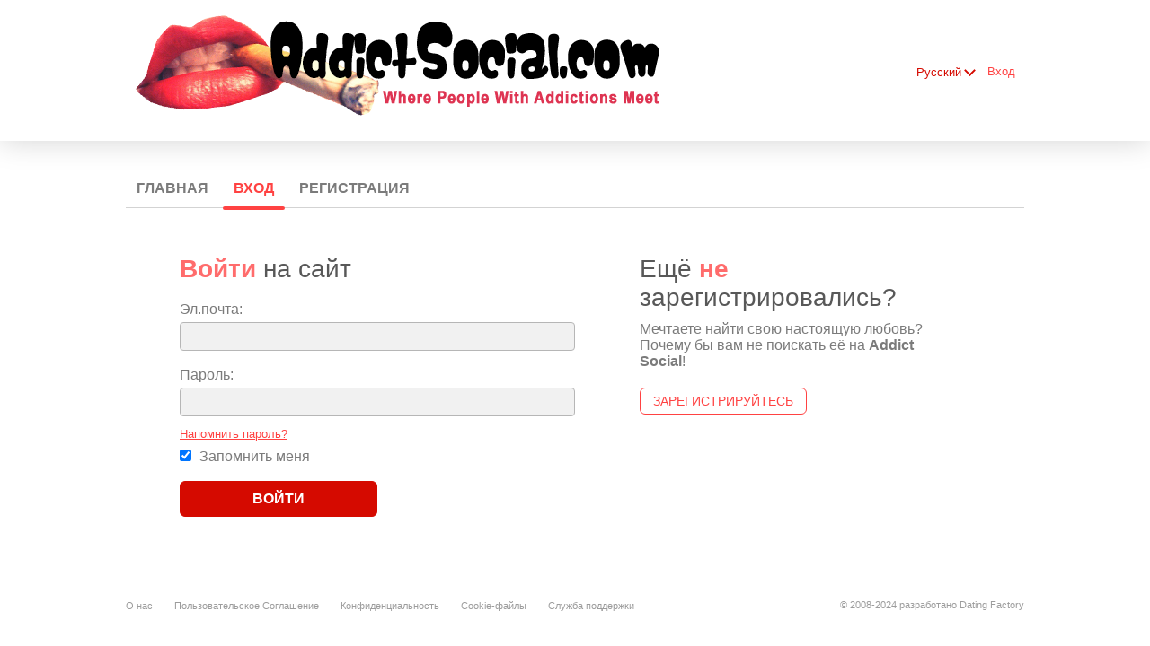

--- FILE ---
content_type: text/css;charset=utf-8
request_url: https://addictsocial.com/theme/theme.common.css?fc81bce&3
body_size: 73
content:

/*356704.1.343.3.fc81bce*/

--- FILE ---
content_type: text/css;charset=utf-8
request_url: https://addictsocial.com/theme/custom.css?fc81bce&3
body_size: 73
content:

/*356704.1.343.3.fc81bce*/